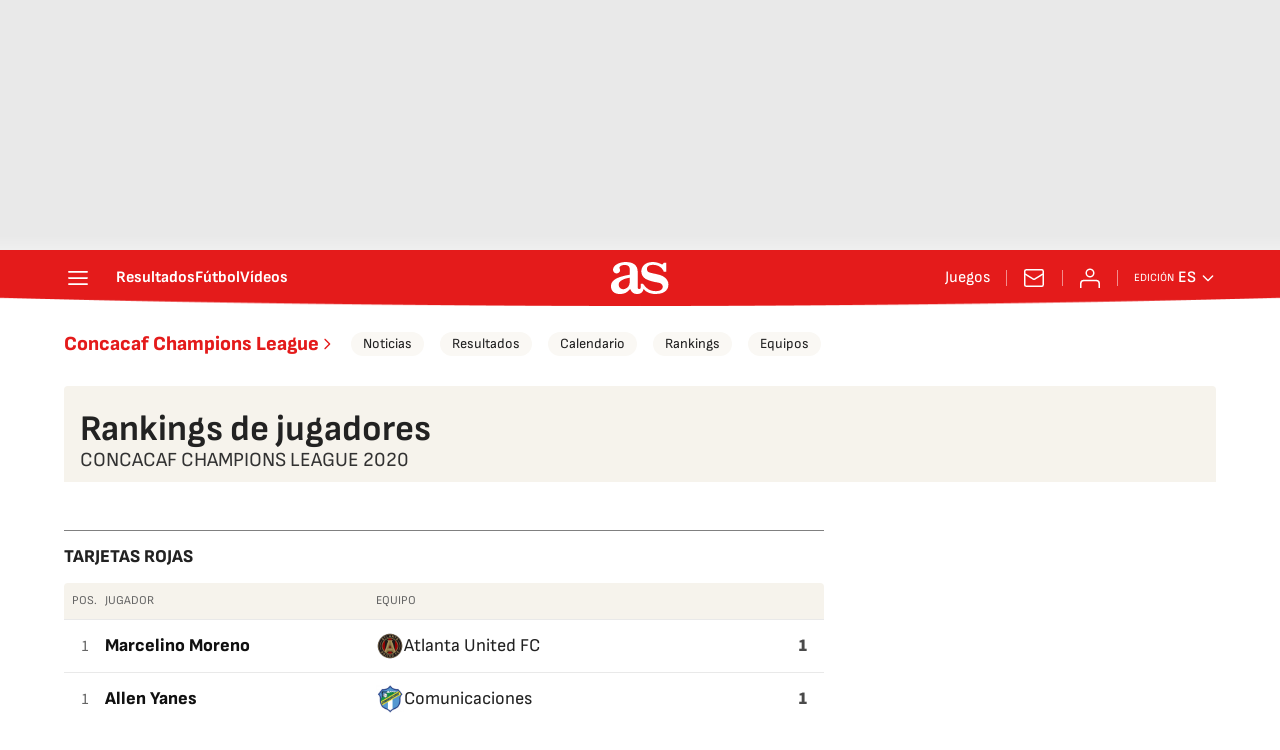

--- FILE ---
content_type: application/x-javascript;charset=utf-8
request_url: https://smetrics.as.com/id?d_visid_ver=5.5.0&d_fieldgroup=A&mcorgid=2387401053DB208C0A490D4C%40AdobeOrg&mid=84426709616571563974682254149564226669&ts=1769282762466
body_size: -36
content:
{"mid":"84426709616571563974682254149564226669"}

--- FILE ---
content_type: application/x-javascript
request_url: https://as01.epimg.net/js/v3.x/v3.0/comunes/build/comunesjs_publicidadjs.js
body_size: 241
content:
window.UTILIDADES={getEnv:function(){var c="none";switch(window.location.host){case"resultados.as.com":case"as.com":case"chile.as.com":case"colombia.as.com":case"en.as.com":case"mexico.as.com":case"us.as.com":c="produccion";break;case"dispatcher.results.dev.as.com":c="desarrollo";break;case"dispatcher.results.int.as.com":c="integracion";break;default:c="produccion"}return c},loadScript:function(c,e){var a=document.createElement("script");a.type="text/javascript",a.src=e,"head"===c?document.head.appendChild(a):"body"===c&&document.body.prepend(a)}};var adobeScript={desarrollo:"https://assets.adobedtm.com/0681c221600c/24935c2ff9a7/launch-c960484ddd6e-development.min.js",integracion:"https://assets.adobedtm.com/0681c221600c/24935c2ff9a7/launch-c960484ddd6e-development.min.js",produccion:"https://assets.adobedtm.com/0681c221600c/24935c2ff9a7/launch-5d672b76d4a1.min.js"};UTILIDADES.loadScript("body",adobeScript[UTILIDADES.getEnv()]);var loadScriptPbs=document.createElement("script");loadScriptPbs.src="https://ak-ads-ns.prisasd.com/slot/proyectos_transversales/slot.js",document.body.appendChild(loadScriptPbs);
